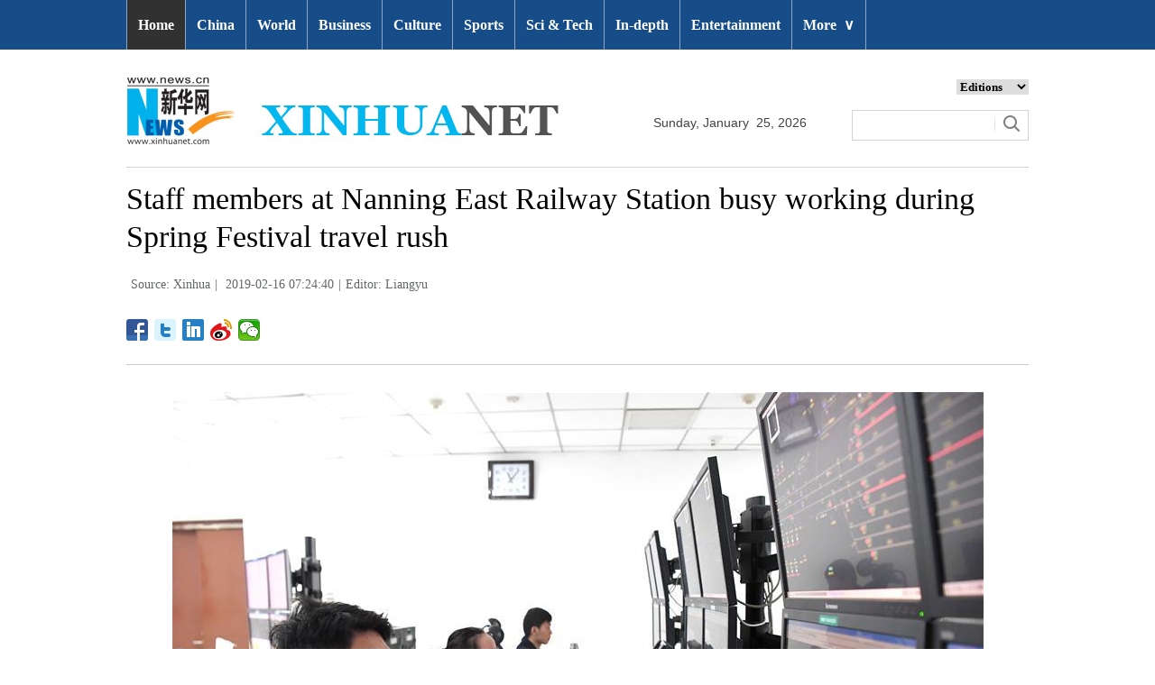

--- FILE ---
content_type: text/html; charset=utf-8
request_url: http://www.xinhuanet.com/english/2019-02/16/c_137825688.htm
body_size: 6313
content:
<!DOCTYPE html>
<html>
<head>
<meta charset="utf-8" /><meta name="publishid" content="137825688.13.1002.1"/><meta name="source" content="原创"/><meta property="og:type" content="article" /><meta property="article:publish_time" content="2019-02-16T07:24:40+08:00" /><meta property="article:author" content="胡靓钰" /><meta property="article:published_first" content="新华网,http://www.xinhuanet.com/english/2019-02/16/c_137825688.htm" /><meta name="pageid" content="2.4.0.0.11143453.0.0.0.0.0.114401.137825688"/>
<meta http-equiv="X-UA-Compatible" content="IE=edge,chrome=1" />
<meta name="renderer" content="webkit" />
<meta content="width=device-width, initial-scale=1.0, minimum-scale=1.0, maximum-scale=1.0,user-scalable=no" name="viewport" />
<meta name="renderer" content="webkit" />
<meta content="telephone=no" name="format-detection" />
<meta content="email=no" name="format-detection" />
<meta name="msapplication-tap-highlight" content="no" />
<script src="http://www.xinhuanet.com/global/js/pageCore.js"></script>
<title>
Staff members at Nanning East Railway Station busy working during Spring Festival travel rush - Xinhua | English.news.cn
</title>
<link rel="stylesheet" href="http://www.xinhuanet.com/global/css/common.css" />
<link rel="stylesheet" href="http://www.xinhuanet.com/english/static/css/lhr_ENxlTP_v1.css" />
<script type="text/javascript" src="http://www.news.cn/static/jq.js"></script>
<style>
.mor-kw .bdsharebuttonbox { float: right; }
</style>
</head>
<body>
<!-- 顶部导航 -->
<div class="nav domPC">
<div class="wrap">
<ul id="nav">
<li class="on"><a href="http://www.xinhuanet.com/english/index.htm" target="_blank">Home</a></li>
<li><a href="http://www.xinhuanet.com/english/china/index.htm" target="_blank">China</a></li>
<li><a href="http://www.xinhuanet.com/english/world/index.htm" target="_blank">World</a> </li>
<li><a href="http://www.xinhuanet.com/english/business/index.htm" target="_blank">Business</a></li>
<li><a href="http://www.xinhuanet.com/english/culture/index.htm" target="_blank">Culture</a></li>
<li><a href="http://www.xinhuanet.com/english/sports/index.htm" target="_blank">Sports</a></li>
<li><a href="http://www.xinhuanet.com/english/sci/index.htm" target="_blank">Sci & Tech</a></li>
<li><a href="http://www.xinhuanet.com/english/indepth/index.htm" target="_blank">In-depth</a></li>
<li><a href="http://www.xinhuanet.com/english/entertainment/index.htm" target="_blank">Entertainment</a></li>
<li class="bor">
<a href="javascript:void(0);">More<span class="jt">&or;</span></a>
<ul>
<li><a href="http://www.xinhuanet.com/english/photo/index.htm" target="_blank">Photos</a></li>
<li><a href="http://www.xinhuanet.com/english/video/index.htm" target="_blank">Video</a></li>
<li><a href="http://www.xinhuanet.com/english/health/index.htm" target="_blank">Health</a></li>
<li><a href="http://www.xinhuanet.com/english/list/latestnews.htm" target="_blank">Latest</a></li>
<li><a href="http://www.xinhuanet.com/english/newchina/" target="_blank">New China</a></li>
<li><a href="http://www.xinhuanet.com/english/special/index.htm" target="_blank">Special Reports</a></li>
<!--<li><a href="http://forum.home.news.cn/english/" target="_blank">Forum</a></li>-->
<li><a href="http://www.xinhuanet.com/silkroad/english/index.htm" target="_blank">B&R Initiative</a></li>
<!--<li><a href="http://www.xinhuanet.com/english/bilingual/index.htm" target="_blank">Bilingual Zone</a></li>-->
<li><a href="http://www.xinhuanet.com/english/weekly.htm" target="_blank">Biz China Weekly</a></li>
</ul>
</li>
</ul>
</div>
</div>
<!-- END --> 
<!-- 手机顶部导航 -->
<div class="topbox domMobile clearfix">
<div class="eg-logo left"><a href="http://www.xinhuanet.com/english/"><img src="http://www.newsimg.cn/english/20170321/images/banner.png" /></a> </div>
<div class="menu-logo right"><img src="http://www.newsimg.cn/english/20170321/images/menu.png" /></div>
<div class="menu-close right hide"><img src="http://www.newsimg.cn/english/20170321/images/close.png" /></div>
</div>
<div class="menubox hide">
<ul class="list01 left m-left">
<li><a href="http://www.xinhuanet.com/english/mobile2017/index.htm">Home</a></li>
<li><a href="http://www.xinhuanet.com/english/mobile2017/latest.htm">Latest News</a></li>
<li><a href="http://www.xinhuanet.com/english/mobile2017/china.htm">China</a></li>
<li><a href="http://www.xinhuanet.com/english/mobile2017/world.htm">World</a></li>
<li><a href="http://www.xinhuanet.com/english/mobile2017/business.htm">Business</a></li>
<li><a href="http://www.xinhuanet.com/english/mobile2017/photos.htm">Photos</a></li>
<li><a href="http://www.xinhuanet.com/english/mobile2017/video.htm">Video</a></li>
<li><a href="http://www.xinhuanet.com/english/mobile2017/culture.htm">Culture & Edu</a></li>
<li><a href="http://www.xinhuanet.com/english/mobile2017/sports.htm">Sports</a></li>
<li><a href="http://www.xinhuanet.com/english/mobile2017/scitech.htm">Sci & Tech</a></li>
<li><a href="http://www.xinhuanet.com/english/mobile2017/health.htm">Health</a></li>
<li><a href="http://www.xinhuanet.com/english/mobile2017/special.htm">Special Reports</a></li>
<li><a href="http://www.xinhuanet.com/english/mobile2017/entertainment.htm">Entertainment</a></li>
<li class="red"><a href="http://www.xinhuanet.com/english/newchina/">New China</a></li>
</ul>
<ul class="list01 right m-right">
<li class="black">Editions</li>
<li><a href="http://www.xinhuanet.com/english/asiapacific/index.htm">Asia & Pacific</a></li>
<li><a href="http://www.xinhuanet.com/english/europe/">Europe</a></li>
<li><a href="http://www.xinhuanet.com/english/africa/">Africa</a></li>
<li><a href="http://www.xinhuanet.com/english/northamerica/index.htm">North America</a></li>
<li><a href="http://news.cn/">中文</a></li>
<li><a href="http://french.xinhuanet.com/jo2016/index.htm">Français</a></li>
<li><a href="http://russian.news.cn/olympics2016/index.htm">Русский</a></li>
<li><a href="http://german.xinhuanet.com/Olympiaderio/index.htm">Deutsch</a></li>
<li><a href="http://spanish.xinhuanet.com/temas/jjoo2016/index.htm">Español</a></li>
<li><a href="http://arabic.news.cn/2016liyueaoyunhui/index.htm">عربي</a></li>
<li><a href="http://kr.xinhuanet.com/specials/pt/2016/ly/index.htm">한국어</a></li>
<li><a href="http://jp.xinhuanet.com/2016liyueaoyun/index.htm">日本語</a></li>
<li><a href="http://portuguese.xinhuanet.com/index.htm">Português</a></li>
</ul>
</div>
<!-- END -->
<div class="line_box domPC">
<div class="con_box">
<!-- logo -->
<div class="con_logo">
<div class="logo fl"> <img src="http://www.xinhuanet.com/english/20161108new/images/logo.jpg" width="479" height="75" /> </div>
<div class="date fl">
<div id="Date"></div>
</div>
<div class="sreach_box fl">
<div class="slect_box">
<select class="slect" onchange="javascript:window.open(this.options[this.selectedIndex].value);this.selectedIndex=0">
<option selected="">Editions</option>
<option value="http://www.xinhuanet.com/english2010/index.htm">Global Edition </option>
<option value="http://www.xinhuanet.com/english2010/china/index.htm">China Edition</option>
<option value="http://www.xinhuanet.com/english/africa/">Africa Edition</option>
<option value="http://www.xinhuanet.com/english/europe">Europe Edition</option>
<option value="http://www.xinhuanet.com/english/asiapacific/index.htm">Asia &amp; Pacific</option>
<option value="http://www.arabic.xinhuanet.com/arabic/index.htm">عربي</option>
<option value="http://www.xinhuanet.com/">Chinese(GB)</option>
<option value="http://big5.xinhuanet.com/gate/big5/www.xinhuanet.com">Chinese(Big5)</option>
<option value="http://www.french.xinhuanet.com/french/index.htm">Français</option>
<option value="http://jp.xinhuanet.com/">日本語</option>
<option value="http://www.russian.xinhuanet.com/russian/index.htm">русский</option>
<option value="http://spanish.xinhuanet.com/">Español</option>
<option value="http://Kr.xinhuanet.com/">한국어</option>
<option value="http://german.xinhuanet.com/">Deutsch</option>
<option value="http://portuguese.xinhuanet.com/index.htm">Português</option>
<option value="http://www.xinhuanet.com/english/northamerica/index.htm">North America</option>
</select>
</div>
<div class="clearfix"></div>
<div class="sreach">
<form id="f2" name="f2" action="http://search.news.cn/language/search.jspa" method="get" target="_blank">
<div id="search" align="center">
<input type="hidden" name="id" value="en" />
<input type="hidden" name="t" value="1" />
<input type="hidden" name="t1" value="0" />
<input type="hidden" name="ss" value="" />
<input type="hidden" name="ct" value="" />
<table width="196" border="0" cellspacing="0" cellpadding="0">
<tr>
<td class="sreach_v1"><input name="n1" type="text" class="username" id="inputwd" size="60" /></td>
<td class="sreach_v2"><input type="image" src="http://www.xinhuanet.com/english/20161108new/images/sreach.jpg" /></td>
</tr>
</table>
</div>
</form>
</div>
</div>
</div>
</div>
</div>
<div class="main clearfix">
<h1 class="Btitle">
Staff members at Nanning East Railway Station busy working during Spring Festival travel rush 
</h1>
<div class="wzzy">
<i class="source"> Source: Xinhua</i>|<i class="time"> 2019-02-16 07:24:40</i>|<i class="editor">Editor:  Liangyu</i> 
</div>
<div class="bdsharebuttonbox"> <a href="#" class="bds_fbook" data-cmd="fbook" title="分享到Facebook"></a> <a href="#" class="bds_twi" data-cmd="twi" title="分享到Twitter"></a> <a href="#" class="bds_linkedin" data-cmd="linkedin" title="分享到linkedin"></a> <a href="#" class="bds_tsina" data-cmd="tsina" title="分享到新浪微博"></a> <a href="#" class="bds_weixin" data-cmd="weixin" title="分享到微信"></a> </div>
<div class="xhapp" style="display:none;"><a href="http://www.news.cn/mobile/xhxw/syzt/index.htm" target="_blank"><img src="http://www.xinhuanet.com/english/static/images/Eng_xhApp_v1.png" width="145" height="30" /></a></div>
<div class="clearfix"></div>
<div class="content">
<div class="Videobox">
<div class="topVideo">
<iframe src=" " class="video-frame"></iframe>    
<div class="topVideo-tit clearfix" style="top: 0px;"><span class="topVideo-tit-cont">Video Player</span><span class="topVideo-closeBtn">Close</span></div>
</div>
</div>
<div style="TEXT-ALIGN: left" align="left"><img id="{137825601_1}" title="" alt="CHINA-GUANGXI-NANNING-RAILWAY WORKER (CN)" src="137825688_15502729292771n.jpg" sourcename="本地文件" sourcedescription="网上抓取的文件" /></div>
<p>Staff members works in the operating room at Nanning East Railway Station in Nanning, south China's Guangxi Zhuang Autonomous Region, Feb. 15, 2019. Staff members at the station provide service for around 60,000 passengers per day during the Spring Festival travel rush. (Xinhua/Zhou Hua) </p>
<div width="100%">
<p>
<center>
<div id="div_page_roll1" style="display:none">&nbsp;&nbsp; <span>1</span> <a href="http://www.xinhuanet.com/english/2019-02/16/c_137825688_2.htm">2</a> <a href="http://www.xinhuanet.com/english/2019-02/16/c_137825688_3.htm">3</a> <a href="http://www.xinhuanet.com/english/2019-02/16/c_137825688_4.htm">4</a> <a href="http://www.xinhuanet.com/english/2019-02/16/c_137825688_5.htm">5</a> <a href="http://www.xinhuanet.com/english/2019-02/16/c_137825688_6.htm">6</a> <a href="http://www.xinhuanet.com/english/2019-02/16/c_137825688_7.htm">7</a> <a href="http://www.xinhuanet.com/english/2019-02/16/c_137825688_8.htm">8</a> <a href="http://www.xinhuanet.com/english/2019-02/16/c_137825688_9.htm">9</a> <a href="http://www.xinhuanet.com/english/2019-02/16/c_137825688_2.htm">Next</a>&nbsp;&nbsp;</div>
<div id="div_currpage">&nbsp;&nbsp; <span>1</span> <a href="http://www.xinhuanet.com/english/2019-02/16/c_137825688_2.htm">2</a> <a href="http://www.xinhuanet.com/english/2019-02/16/c_137825688_3.htm">3</a> <a href="http://www.xinhuanet.com/english/2019-02/16/c_137825688_4.htm">4</a> <a href="http://www.xinhuanet.com/english/2019-02/16/c_137825688_5.htm">5</a> <a href="http://www.xinhuanet.com/english/2019-02/16/c_137825688_6.htm">6</a> <a href="http://www.xinhuanet.com/english/2019-02/16/c_137825688_7.htm">7</a> <a href="http://www.xinhuanet.com/english/2019-02/16/c_137825688_8.htm">8</a> <a href="http://www.xinhuanet.com/english/2019-02/16/c_137825688_9.htm">9</a> <a href="http://www.xinhuanet.com/english/2019-02/16/c_137825688_2.htm">Next</a>&nbsp;&nbsp;</div>
</center>
</p>
</div>
<script language="javascript">function turnpage(page){  document.all("div_currpage").innerHTML = document.all("div_page_roll"+page).innerHTML;}</script> 
</div>
<div class="more-con domPC">
<div class="mor-kw">
<span style="display:none">KEY WORDS:</span><i style="display:none"> </i>
<div class="bdsharebuttonbox"> <a href="#" class="bds_fbook" data-cmd="fbook" title="分享到Facebook"></a> <a href="#" class="bds_twi" data-cmd="twi" title="分享到Twitter"></a> <a href="#" class="bds_linkedin" data-cmd="linkedin" title="分享到linkedin"></a> <a href="#" class="bds_tsina" data-cmd="tsina" title="分享到新浪微博"></a> <a href="#" class="bds_weixin" data-cmd="weixin" title="分享到微信"></a> </div>
</div>
<div class="mor-mk">
<div class="lmt">YOU MAY LIKE</div>
<ul>
<li>
<i></i>
<h3><a href="http://www.xinhuanet.com/english/2019-02/14/c_137821542.htm" target="_blank">(Spring Festival) China's courier sector booming during Spring Festival travel rush</a></h3>
</li>
<li>
<i></i>
<h3><a href="http://www.xinhuanet.com/english/2019-02/13/c_137819022.htm" target="_blank">(Spring Festival) Robots assist China's Spring Festival travel rush</a></h3>
</li>
<li>
<i></i>
<h3><a href="http://www.xinhuanet.com/english/2019-02/13/c_137816989.htm" target="_blank">Railway bridge technicians in SW China work to secure Spring Festival travel rush</a></h3>
</li>
<li>
<i></i>
<h3><a href="http://www.xinhuanet.com/english/2019-02/13/c_137816777.htm" target="_blank">In pics: Kids taken care of during Spring Festival travel rush</a></h3>
</li>
<li>
<i></i>
<h3><a href="http://www.xinhuanet.com/english/2019-02/12/c_137815717.htm" target="_blank">(Spring Festival) Over 200 mln railway trips made during Spring Festival travel rush</a></h3>
</li>
</ul> 
</div>
<div class="mor-tp">
<div class="lmt">MORE PHOTOS</div>
<ul>
<li>
<a href="http://www.xinhuanet.com/english/2019-02/15/c_137825068.htm" target="_blank"><img src="http://www.xinhuanet.com/english/titlepic/137825068_1550235203975_title1n.jpg" alt="Job fairs held in multiple cities in China after Spring Festival" /></a>     
<h3><a href="http://www.xinhuanet.com/english/2019-02/15/c_137825068.htm" target="_blank">Job fairs held in multiple cities in China after Spring Festival</a></h3>
</li>
<li>
<a href="http://www.xinhuanet.com/english/2019-02/15/c_137823406.htm" target="_blank"><img src="http://www.xinhuanet.com/english/titlepic/137823406_1550192475999_title1n.jpg" alt="Sevilla beats Lazio 1-0 during UEFA Europa League round of 32 first leg soccer match" /></a>     
<h3><a href="http://www.xinhuanet.com/english/2019-02/15/c_137823406.htm" target="_blank">Sevilla beats Lazio 1-0 during UEFA Europa League round of 32 first leg soccer match</a></h3>
</li>
</ul>
<ul>
<li>
<a href="http://www.xinhuanet.com/english/2019-02/15/c_137822917.htm" target="_blank"><img src="http://www.xinhuanet.com/english/titlepic/137822917_1550187390675_title1n.jpg" alt="Couples mark Valentine's Day in Moscow, Russia" /></a>     
<h3><a href="http://www.xinhuanet.com/english/2019-02/15/c_137822917.htm" target="_blank">Couples mark Valentine's Day in Moscow, Russia</a></h3>
</li>
<li>
<a href="http://www.xinhuanet.com/english/2019-02/14/c_137822054.htm" target="_blank"><img src="http://www.xinhuanet.com/english/titlepic/137822054_1550153752116_title1n.jpg" alt="Job fair held in Yinchuan, NW China's Ningxia" /></a>     
<h3><a href="http://www.xinhuanet.com/english/2019-02/14/c_137822054.htm" target="_blank">Job fair held in Yinchuan, NW China's Ningxia</a></h3>
</li>
</ul> 
</div>
<div class="clearfix"></div>
<div class="imgbox">
<div class="lmt">MOST VIEWED</div>
<ul>
<li>
<a href="http://www.xinhuanet.com/english/2019-02/15/c_137822645.htm" target="_blank"><img src="http://www.xinhuanet.com/english/titlepic/137822645_1550186106212_title1n.jpg" alt="Visitors view snowy scenery at Palace Museum in Beijing" /></a>    
<p><a href="http://www.xinhuanet.com/english/2019-02/15/c_137822645.htm" target="_blank">Visitors view snowy scenery at Palace Museum in Beijing</a></p>
</li>
<li>
<a href="http://www.xinhuanet.com/english/2019-02/14/c_137819629.htm" target="_blank"><img src="http://www.xinhuanet.com/english/titlepic/137819629_1550101007592_title1n.jpg" alt="In pics: new-born seal cub at Harbin Polarland" /></a>    
<p><a href="http://www.xinhuanet.com/english/2019-02/14/c_137819629.htm" target="_blank">In pics: new-born seal cub at Harbin Polarland</a></p>
</li>
<li>
<a href="http://www.xinhuanet.com/english/2019-02/13/c_137816861.htm" target="_blank"><img src="http://www.xinhuanet.com/english/titlepic/137816861_1550013753668_title1n.jpg" alt="Farmers busy working in early spring across China" /></a>    
<p><a href="http://www.xinhuanet.com/english/2019-02/13/c_137816861.htm" target="_blank">Farmers busy working in early spring across China</a></p>
</li>
<li>
<a href="http://www.xinhuanet.com/english/2019-02/12/c_137816164.htm" target="_blank"><img src="http://www.xinhuanet.com/english/titlepic/137816164_1549977670948_title1n.jpg" alt="Aerial view of snow-covered terraced fields in north China's Hebei" /></a>    
<p><a href="http://www.xinhuanet.com/english/2019-02/12/c_137816164.htm" target="_blank">Aerial view of snow-covered terraced fields in north China's Hebei</a></p>
</li>
</ul>
<ul>
<li>
<a href="http://www.xinhuanet.com/english/2019-02/12/c_137816040.htm" target="_blank"><img src="http://www.xinhuanet.com/english/titlepic/137816040_1549975879907_title1n.jpg" alt="Giant pandas at Beijing Zoo play in snow" /></a>    
<p><a href="http://www.xinhuanet.com/english/2019-02/12/c_137816040.htm" target="_blank">Giant pandas at Beijing Zoo play in snow</a></p>
</li>
<li>
<a href="http://www.xinhuanet.com/english/2019-02/12/c_137816308.htm" target="_blank"><img src="http://www.xinhuanet.com/english/titlepic/137816308_1549981869937_title1n.jpg" alt="Miao people perform folk dance to celebrate Chinese Lunar New Year in China's Guizhou" /></a>    
<p><a href="http://www.xinhuanet.com/english/2019-02/12/c_137816308.htm" target="_blank">Miao people perform folk dance to celebrate Chinese Lunar New Year in China's Guizhou</a></p>
</li>
<li>
<a href="http://www.xinhuanet.com/english/2019-02/13/c_137818161.htm" target="_blank"><img src="http://www.xinhuanet.com/english/titlepic/137818161_1550028577669_title1n.jpg" alt="Fork-tailed sunbird gathers honey from flower in Fuzhou" /></a>    
<p><a href="http://www.xinhuanet.com/english/2019-02/13/c_137818161.htm" target="_blank">Fork-tailed sunbird gathers honey from flower in Fuzhou</a></p>
</li>
<li>
<a href="http://www.xinhuanet.com/english/2019-02/11/c_137811456.htm" target="_blank"><img src="http://www.xinhuanet.com/english/titlepic/137811456_1549841175826_title1n.jpg" alt="People across China have fun during week-long Lunar New Year holiday" /></a>    
<p><a href="http://www.xinhuanet.com/english/2019-02/11/c_137811456.htm" target="_blank">People across China have fun during week-long Lunar New Year holiday</a></p>
</li>
</ul> 
</div>
</div>
</div>
<!-- Explore -->
<div class="explore_box domPC">
<div class="con_box">
<div class="exp_tit fl"> EXPLORE XINHUANET </div>
<ul class="exp_con fr">
<li>
<div class="exp_con_tit1">News</div>
<ul class="list14 clearfix">
<li><a href="http://www.xinhuanet.com/english/china/index.htm" target="_blank">China</a></li>
<li><a href="http://www.xinhuanet.com/english/world/index.htm" target="_blank">World</a></li>
<li><a href="http://www.xinhuanet.com/english/business/index.htm" target="_blank">Business</a></li>
<li><a href="http://www.xinhuanet.com/english/culture/index.htm" target="_blank">Culture Edu</a></li>
<li><a href="http://www.xinhuanet.com/english/sports/index.htm" target="_blank">Sports</a></li>
<li><a href="http://www.xinhuanet.com/english/sci" target="_blank">Sci Tech</a></li>
<li><a href="http://www.xinhuanet.com/english/health/index.htm" target="_blank">Health</a></li>
<li><a href="http://www.xinhuanet.com/english/entertainment" target="_blank">Entertainment</a></li>
</ul> 
</li>
<li>
<div class="exp_con_tit2">Regions</div>
<ul class="list14 clearfix">
<li><a href="http://www.xinhuanet.com/english/asiapacific/2018/index.htm" target="_blank">Asia & Pacific</a></li>
<li><a href="http://www.xinhuanet.com/english/list/World-americas.htm" target="_blank">Americas</a></li>
<li><a href="http://www.xinhuanet.com/english/europe/2018" target="_blank">Europe</a></li>
<li><a href="http://www.xinhuanet.com/english/africa/2018/index.htm" target="_blank">Africa</a></li>
<li><a href="http://www.xinhuanet.com/english/list/World-organizations.htm" target="_blank">Organizations</a></li>
<li><a href="http://www.xinhuanet.com/english/northamerica/2018/index.htm" target="_blank">North America</a></li>
</ul> 
</li>
<li>
<div class="exp_con_tit2">Services</div>
<ul class="list14 clearfix">
<li><a href="http://english.gov.cn/services/investment" target="_blank">Investment</a></li>
<li><a href="http://english.gov.cn/services/doingbusiness" target="_blank">Doing Business</a></li>
<li><a href="http://english.gov.cn/services/workinchina" target="_blank">Work in China</a></li>
<li><a href="http://english.gov.cn/services/studyinchina" target="_blank">Study in China</a></li>
<li><a href="http://english.gov.cn/services/visitchina" target="_blank">Visit in China</a></li>
<li><a href="http://english.gov.cn/services/liveinchina" target="_blank">Live in China</a></li>
<li><a href="http://english.gov.cn/services/2014/09/02/content_281474985233720.htm" target="_blank">Emergency</a></li>
<li><a href="http://www.cma.gov.cn/en2014" target="_blank">Weather</a></li>
</ul> 
</li>
<li>
<div class="exp_con_tit3">More</div>
<ul class="list14 clearfix">
<li><a href="http://www.xinhuanet.com/english/photo" target="_blank">Photos</a></li>
<li><a href="http://www.xinhuanet.com/english/video/index.htm" target="_blank">Video</a></li>
<li><a href="http://www.xinhuanet.com/english/indepth/index.htm" target="_blank">In-depth</a></li>
<li><a href="http://www.xinhuanet.com/english/special" target="_blank">Special Reports</a></li>
<li><a href="http://news.xinhuanet.com/english/2017-04/19/c_136220748.htm" target="_blank"><font color="#faf705">Corrections</font></a></li>
</ul> 
</li>
</ul>
</div>
</div>
<!-- END -->
<div class="bdsharebuttonbox domMobile" style="padding-left:2%;"> <a href="#" class="bds_fbook" data-cmd="fbook" title="分享到Facebook"></a> <a href="#" class="bds_twi" data-cmd="twi" title="分享到Twitter"></a> <a href="#" class="bds_linkedin" data-cmd="linkedin" title="分享到linkedin"></a> <a href="#" class="bds_tsina" data-cmd="tsina" title="分享到新浪微博"></a> <a href="#" class="bds_weixin" data-cmd="weixin" title="分享到微信"></a> </div>
<div class="footer">
<script src="http://www.newsres.cn/english/20170508/js/footer.js"></script> 
</div>
<script>
//判断PC || MOB
var isMobile = (/iPad|iPhone|Android|Windows Phone|Nokia/).test(navigator.userAgent);	  //当前访问设备为移动端
if(isMobile){
	//MOB菜单
	$(document).ready(function(){
		$('.menu-logo').click(function(){
			$(this).addClass('hide');
			$('.menu-close').removeClass('hide');
			$('.menubox').removeClass('hide');
			});	
		$('.menu-close').click(function(){
			$(this).addClass('hide');
			$('.menu-logo').removeClass('hide');
			$('.menubox').addClass('hide');
			});	
	  });
	  
	  //PMOB副题视频新闻
	$(function(){
		var $vbox = $(".Videobox");
		var $vf = $(".topVideo");
		var $vfif= $vf.find('iframe')
			if( $vfif.length && $.trim( $vfif.attr("src") ) && $vfif.attr("src").match("vod")){
				$vbox.css({"width":"100%","height":"auto","display":"block","margin":"0 auto"});
	//			$vf.css({"width":"650px","height":"488px","display":"block","margin":"0 auto"});
				$vfif.css({"width":"100%","height":"auto","display":"block","margin":"0 auto"});
			}else{
				$vf.hide();
			}
	})
}else{
	//pc版创建图片点击效果
	$(function(){
		var head= document.getElementsByTagName('head')[0]; 
		var script= document.createElement('script'); 
		script.type= 'text/javascript'; 
		script.src= 'http://www.xinhuanet.com/xilan/js/xhPic.js'; 
		head.appendChild(script); 
	})
	//PC副题视频新闻
	$(function(){
		var head= document.getElementsByTagName('head')[0]; 
		var script= document.createElement('script'); 
		script.type= 'text/javascript'; 
		script.src= 'http://www.xinhuanet.com/xilan/js/xhPic.js'; 
		head.appendChild(script); 
	})
	$(function(){
		var $vbox = $(".Videobox");
		var $vf = $(".topVideo");
		var $vfif= $vf.find('iframe')
			if( $vfif.length && $.trim( $vfif.attr("src") ) && $vfif.attr("src").match("vod")){
				$vbox.css({"width":"900px","height":"506px","display":"block","margin":"0 auto"});
	//			$vf.css({"width":"650px","height":"488px","display":"block","margin":"0 auto"});
				$vfif.css({"width":"900px","height":"506px","display":"block","margin":"0 auto"});
			}else{
				$vf.hide();
			}
	})
}

//PC导航
$(document).ready(function() {	
	$('#nav li').hover(function() {
		$('ul', this).slideDown(200);
		$(this).children('a:first').addClass("hov");
	}, function() {
		$('ul', this).slideUp(100);
		$(this).children('a:first').removeClass("hov");		
	});
});

	//日期
$(document).ready(function() {
var monthNames = [ "January", "February", "March", "April", "May", "June", "July", "August", "September", "October", "November", "December" ]; 
var dayNames= ["Sunday","Monday","Tuesday","Wednesday","Thursday","Friday","Saturday"]
var newDate = new Date();
newDate.setDate(newDate.getDate());   
$('#Date').html(dayNames[newDate.getDay()]+ ","+ '&nbsp;' + monthNames[newDate.getMonth()] + '&nbsp;' + '' + '&nbsp;' + newDate.getDate() + ','+ '&nbsp;' + newDate.getFullYear());	
}); 
//key
$(function(){
	var keyWord=$(".mor-kw").find("i"),
		keyWordTxt=$.trim(keyWord.html()),
		url='http:\/\/search.news.cn\/language\/search.jspa?id=en&t1=0&t=1&ss=&btn=0&np=content&n1='+keyWordTxt+'&ct='+keyWordTxt;
		keyWord.html("<a target='_blank' href='"+url+"'>"+keyWordTxt+"</a>");
})
</script> 
<script>window._bd_share_config={"common":{"bdSnsKey":{},"bdText":"","bdMini":"2","bdMiniList":false,"bdPic":"","bdStyle":"1","bdSize":"24"},"share":{}};with(document)0[(getElementsByTagName('head')[0]||body).appendChild(createElement('script')).src='http://bdimg.share.baidu.com/static/api/js/share.js?v=89860593.js?cdnversion='+~(-new Date()/36e5)];</script>
<div style="display:none"><div id="fwl">010020070750000000000000011100001378256881</div><script type="text/javascript" src="http://webd.home.news.cn/webdig.js?z=1"></script><script type="text/javascript">wd_paramtracker("_wdxid=010020070750000000000000011100001378256881")</script><noscript><img src="http://webd.home.news.cn/1.gif?z=1&_wdxid=010020070750000000000000011100001378256881" border="0" /></noscript></div>   </body>
</html>